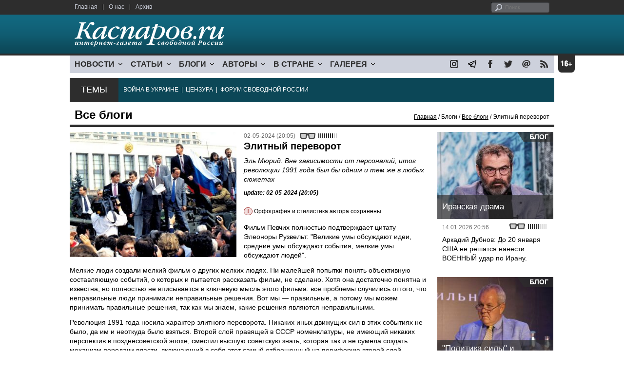

--- FILE ---
content_type: text/html; charset=UTF-8
request_url: https://www1.kasparov.org/material.php?id=6633C5864C1AE
body_size: 11553
content:
<!DOCTYPE html>

<html xmlns="http://www.w3.org/1999/xhtml" lang="ru">

<head>
    <meta content="text/html; charset=utf-8" http-equiv="Content-Type">
    <title>Элитный переворот | Все блоги | Блоги | Каспаров.Ru</title>
        <meta name="description" content="Эль Мюрид: Вне зависимости от персоналий, итог революции 1991 года был бы одним и тем же в любых сюжетах">
            <meta property="fb:app_id" content="503252813192301" />
        <meta property="fb:admins" content="100005380895136" />
        <meta property="fb:admins" content="100002929596262" />
        <meta name="keywords" content="">
    <meta name="3482a4c195c2a10d31591cb7cbd11f22" content="" />
    <meta name="rp4934daf84aad40fd9460f97292c2b051" content="cdbe09985823b402605e48b457583e8f" />
        <meta name="recreativ-verification" content="5k4aFGZgB2gWqL4QX2ipyFZGcdSEY5e75ZKzdOnH" >
    <meta content="article" property="og:type">
<meta content="Элитный переворот" property="og:title">
<meta content="https://www.kasparovru.com/material.php?id=6633C5864C1AE" property="og:url">
<meta content="https://www.kasparovru.com/content/materials/201908/5D5BA74A98AA5.jpg" property="og:image">
<meta content="Эль Мюрид: Вне зависимости от персоналий, итог революции 1991 года был бы одним и тем же в любых сюжетах" property="og:description">
    <link rel="icon" href="/images/kasparov_icon_32.png" sizes="32x32">
    <link rel="shortcut icon" href="/images/favicon.ico" type="image/vnd.microsoft.icon">
    <link href="/css/main_v4.css?ver=1.19" rel="stylesheet" type="text/css" />
    <!--[if lt IE 9]><link rel="stylesheet" type="text/css" media="screen" href="/css/styles_ie.css" /><![endif]-->
        <link rel="stylesheet" type="text/css" href="/css/ddsmoothmenu.css?ver=1.03" />
    <script type="text/javascript" src="/js/jquery.js"></script>
    <script type="text/javascript" src="/js/top_news.js"></script>
        <script type="text/javascript" src="/js/ddsmoothmenu.js"></script>
    <script type="text/javascript">
        ddsmoothmenu.init({
            mainmenuid: "myslidemenu",
            orientation: 'h',
            classname: 'ddsmoothmenu'
        })
    </script>
            <!-- Add fancyBox main JS and CSS files -->
        <script type="text/javascript" src="/js/jquery.fancybox.pack.js"></script>
        <link rel="stylesheet" type="text/css" href="/css/jquery.fancybox.css" media="screen" />

        <!-- Optionally add button and/or thumbnail helpers -->
        <link rel="stylesheet" href="/css/jquery.fancybox-buttons.css?v=2.0.5" type="text/css" media="screen" />
        <script type="text/javascript" src="/js/jquery.fancybox-buttons.js?v=2.0.5"></script>

        <!-- Add Thumbnail helper (this is optional) -->
        <link rel="stylesheet" type="text/css" href="/css/jquery.fancybox-thumbs.css" />
        <script type="text/javascript" src="/js/jquery.fancybox-thumbs.js"></script>

        <script type="text/javascript">
            $(document).ready(function() {
                $('.fancybox-thumbs').fancybox({
                    prevEffect: 'fade',
                    nextEffect: 'fade',
                    arrows: false,
                    nextClick: true,
                    closeBtn: false,
                    helpers: {
                        thumbs: {
                            width: 80,
                            height: 60
                        },
                        title: {
                            type: 'inside'
                        }
                    }
                });
            });
        </script>
        <script>
        function validate_search() {
            var errormessage = '';
            if (document.search_frm.s.value == '') errormessage += 'Не введена поисковая фраза!\n';
            if (document.search_frm.s.value.length < 3) errormessage += 'Поисковая фраза должна быть не менее 3 символов!\n';
            if (errormessage == '') {
                return true;
            } else {
                alert(errormessage);
                return false;
            }

        }

        function bookmark() {
            if ((navigator.appName == "Microsoft Internet Explorer") && (parseInt(navigator.appVersion) >= 4)) {
                window.external.AddFavorite(location.href, document.title);
            } else if (navigator.appName == 'Netscape') {
                alert('Нажмите CTRL+D');
            }
        }
    </script>
    </head>

<body>
            <div id="fb-root"></div>
	<script async defer crossorigin="anonymous" src="https://connect.facebook.net/ru_RU/sdk.js#xfbml=1&version=v16.0" nonce="eFpaKUBx"></script>
                <div style="position: absolute; top: 0; left: 0;"><img src="//c1.politexpert.info/point?s=v1&t=2&id=6633C5864C1AE" width="1" height="1" /></div>
        <div id="convas">
                <div id="pageHeader">
            <div class="restonage"><img src="/images/blank.gif" alt="16+" title="16+" width="34" height="35" /></div>
            <div id="HeaderContent">
                <div class="topMenu">
                    <ul class="topNav">
                        <li><a href="/">Главная</a></li>
                        <li>|</li>
                        <li><a href="/note.php?id=478CAAE6E6A38">О нас</a></li>
                        <li>|</li>
                        <li><a href="/archive.php">Архив</a></li>
                    </ul>
                </div>
                <div class="topForm">
                    <div class="search">
                        <form action="/search.php" method="get" name="search_frm" onsubmit="return validate_search();">
                            <input type="submit" value="поиск" class="go">
                            <input type="text" name="s" size="12" maxlength="32" placeholder="Поиск">
                        </form>
                    </div>
                </div>
                <div class="clear"></div>
                <div class="pageTitle">
                    <div class="siteName"><a href="/"><img src="/images/kasparov_ru.png" alt="Каспаров.Ru. Интернет-газета свободной России" title="Каспаров.Ru. Интернет-газета свободной России" width="307" height="51"></a></div>
                    <div class="forAll">
                                            </div>
                </div>
                <div class="clear"></div>
                <div class="mainMenu">
                    <div id="myslidemenu" class="ddsmoothmenu">
                        
<ul>
	<li><a href="#">НОВОСТИ</a>
	<ul>
		<li><a href="/section.php?id=43452BF16C997">Оппозиция</a></li>
		<li><a href="/section.php?id=43452BE8655FB">Власть</a></li>
		<li><a href="/section.php?id=4354A73076FEC">Общество</a></li>
		<li><a href="/section.php?id=434531DDE0DD8">Регионы</a></li>
		<li><a href="/section.php?id=4987D7D9618D5">Коррупция</a></li>
		<li><a href="/section.php?id=4987D73E5781D">Экономика</a></li>
		<li><a href="/section.php?id=4987D7509859E">В мире</a></li>
		<li><a href="/section.php?id=4AD430D430081">Экология</a></li>
		</ul>
</li>
	<li><a href="#">СТАТЬИ</a>
	<ul>
		<li><a href="/section.php?id=46641456E93EE">Интервью</a></li>
		<li><a href="/section.php?id=49BFBA87308D1">Репортаж</a></li>
		<li><a href="/section.php?id=49B1012965A91">Обзор</a></li>
		<li><a href="/section.php?id=4AD6D589490A4">Контркультура</a></li>
		<li><a href="/section.php?id=43452FA6D4743">По поводу</a></li>
		<li><a href="/section.php?id=444F8A447242B">Пятая колонка</a></li>
		<li><a href="/section.php?id=5DF751E186176">Заметка</a></li>
		</ul>
</li>
	<li><a href="/section.php?id=50A6C962A3D7C">БЛОГИ</a>
	<ul>
		<li><a href="/section.php?id=50A6C962A3D7C">Все блоги</a></li>
		</ul>
</li>
	<li><a href="/authors.php">АВТОРЫ</a>
	<ul>
		<li><a href="/authors.php">Все авторы</a></li>
		</ul>
</li>
	<li><a href="#">В СТРАНЕ</a>
	<ul>
		<li><a href="/section.php?id=50B2AD4B4667C">Образование</a></li>
		<li><a href="/section.php?id=50B2AD673AA31">Медицина</a></li>
		<li><a href="/section.php?id=50B2AD0C1CDB9">Армия</a></li>
		<li><a href="/section.php?id=50B2AD8ACA0E1">Полиция</a></li>
		<li><a href="/section.php?id=50C08BAB063C0">Тюрьмы</a></li>
		</ul>
</li>
	<li><a href="/section.php?id=4600EF3E4C2AB">ГАЛЕРЕЯ</a>
	<ul>
		<li><a href="/section.php?id=4600EF3E4C2AB">Фото</a></li>
		<li><a href="/section.php?id=4640B380AD508">Видео</a></li>
		</ul>
	</li>
</ul>
                    </div>
                    <div class="icoNav">
                        <ul>
                            <li>
                                <noindex><a href="https://www.instagram.com/kasparov.ru/"><img src="/images/ico_instagram.png" alt="instagram" title="instagram" width="17" height="17" /></a></noindex>
                            </li>
                            <li>
                                <noindex><a href="https://t.me/kasparovru"><img src="/images/ico_telegram.png" alt="telegram" title="telegram" width="17" height="17" /></a></noindex>
                            </li>
                            <li>
                                <noindex><a href="https://www.facebook.com/Kasparov.Ru"><img src="/images/ico_facebook.png" alt="facebook" title="facebook" width="17" height="17" /></a></noindex>
                            </li>
                            <li>
                                <noindex><a href="https://twitter.com/KasparovRu"><img src="/images/ico_twitter_n.png" alt="twitter" title="twitter" width="17" height="17" /></a></noindex>
                            </li>
                             <li><a href="mailto:info@kasparovru.com"><img src="/images/ico_mail.png" alt="E-mail" title="E-mail" width="17" height="17" /></a></li>
                            <li><a href="/rss/"><img src="/images/ico_rss.png" alt="RSS" width="17" height="17" /></a></li>
                        </ul>
                    </div>
                </div>
                <div class="boxContainer ThemBox">
                    <div class="ThemTitle">Темы</div>
                    <div class="ThemContainer">
                        <a href="/subject.php?id=236">ВОЙНА&nbsp;В&nbsp;УКРАИНЕ</a>&nbsp;&nbsp;|&nbsp; <a href="/subject.php?id=189">ЦЕНЗУРА</a>&nbsp;&nbsp;|&nbsp; <a href="/subject.php?id=201">ФОРУМ&nbsp;СВОБОДНОЙ&nbsp;РОССИИ</a>                    </div>
                    <div class="clear"></div>
                </div>
                                    <div id="linePath">
                        <h3>Все блоги</h3>
                        <div class="path"><a href="/">Главная</a> / Блоги / <a href="/section.php?id=50A6C962A3D7C">Все блоги</a> / Элитный переворот</div>
                    </div>
                            </div>
        </div><!-- pageHeader -->
        <div class="clear"></div>
        <div id="mainContainer"><div id="SectCenterColumn">
  <div class="materialHeader">
    <div class="textContainer">
      <div class="imgContainer imgLarge"><img src="/content/materials/201908/5D5BA74A98AA5.jpg" title="Выступление Б.Н.Ельцина у &quot;Белого дома&quot; в ходе августовского путча, 19.8.91. Фото: rusidea.org" alt="Выступление Б.Н.Ельцина у &quot;Белого дома&quot; в ходе августовского путча, 19.8.91. Фото: rusidea.org" width="342" height="257" border="0"></div>      <div class="iconsBoxTop">
        <ul class="statIco">
          <li class="date"><span>02-05-2024 (20:05)</span></li>
                      <li class="glassesIco"><span><img src="/images/views4.png" width="38" height="10"></span></li>
                              </ul>
      </div><!-- iconsBoxTop --><br />
      <div class="mtitle">
                  <h1>Элитный переворот</h1>
          <h2>Эль Мюрид: Вне зависимости от персоналий, итог революции 1991 года был бы одним и тем же в любых сюжетах</h2>
                  <h3 class="update">update: 02-05-2024 (20:05)</h3>
          <p class="attention"><strong>!</strong> Орфография и стилистика автора сохранены</p><br>              </div>
      <div class="articleBody">
        

                <p>Фильм Певчих полностью подтверждает цитату Элеоноры Рузвельт: &quot;Великие умы обсуждают идеи, средние умы обсуждают события, мелкие умы обсуждают людей&quot;.</p>

<p>Мелкие люди создали мелкий фильм о других мелких людях. Ни малейшей попытки понять объективную составляющую событий, о которых и пытается рассказать фильм, не сделано. Хотя она достаточно понятна и известна, но полностью не вписывается в ключевую мысль этого фильма: все проблемы случились оттого, что неправильные люди принимали неправильные решения. Вот мы &mdash; правильные, а потому мы можем принимать правильные решения, так как мы знаем, какие решения являются неправильными.</p>

<p>Революция 1991 года носила характер элитного переворота. Никаких иных движущих сил в этих событиях не было, да им и неоткуда было взяться. Второй слой правящей в СССР номенклатуры, не имеющий никаких перспектив в позднесоветской эпохе, сместил высшую советскую знать, которая так и не сумела создать механизм передачи власти, включающий в себя этот самый отброшенный на периферию второй слой. Отсюда и неприкрытая ненависть нынешних к Союзу, в котором они были никем.</p>

<p>Проблема в том, что вне зависимости от персоналий, итог революции 1991 года был бы одним и тем же в любых сюжетах. Интерес среднего слоя номенклатуры был безотносителен людей, которых выбросила наверх пена этой революции. Они могли быть более мерзкими и отвратительными, чем те, о которых рассказывает фильм, могли быть чуть менее омерзительными &mdash; но сам интерес оставался тем же. И революция его реализовала. В два этапа - вначале к власти пришел второй слой партсовноменклатуры, а затем эти люди в силу своей очевидной ничтожности упустили власть из рук, отдав ее поднявшей голову организованной преступности, которая сегодня и является правящей в стране кастой.</p>

<p>Нюанс в том, что сейчас мы циклично зашли на новый круг. И точно так же в стране создана система, в которой полностью истреблен механизм вертикальной мобильности. Власть находится в руках предельно узкого круга лиц, бесконечно перемещающихся по горизонтали и наглухо перекрывшего верхние этажи власти.</p>

<p>Единственный способ попасть в этот узкий круг &mdash; дождаться смерти высшего нобиля, но, во-первых, это долго, а, во-вторых, у нобилей есть свои дети. То есть, проблема неразрешима.</p>

<p>При этом никакой иной движущей силы будущей революции, кроме тех же самых периферийных персонажей второго уровня правящей номенклатуры, нет. А значит &mdash; именно они будут свергать и делить. И рассчитывать, что они будут чем-то лучше для страны и народа, чем та мразь, которая пришла к рулю в начале девяностых, крайне наивно &mdash; это точно такие же персонажи, причем, скорее, даже похуже. Просто потому, что интеллектуально более убоги, гораздо более алчны, а в плане человеческих качеств &mdash; просто нелюди. Их ненависть к народу страны периодически прорывается в высказываниях типа &quot;Государство вам ничего не должно&quot; и подобных им.</p>

<p>Кто именно станет новыми властителями России, в таком сюжете абсолютно без разницы - это будет точно такая же мерзость, так как ничего другого нынешний режим не производит.</p>

<p>Будь фильм Певчих отстранен от персоналий и будь он попыткой исследовать явление &mdash; его можно было бы обсуждать содержательно. В представленном формате этот сериал &mdash; просто потеря времени.</p><p></p>                                        <p class="author">
              <a href="/author.php?id=5A91296109A7B">Мюрид Эль</a>            </p>
                    <p class="author"><noindex><a href="https://t.me/anatoly_nesmiyan/18209"  rel="nofollow" target="_blank">t.me</a></noindex></p>          <p class="attention"><strong>!</strong> Орфография и стилистика автора сохранены</p>          <div style="text-align:right">
                        <div id="ya_share"></div>
          </div>
                                                                <div style="margin-left: -8px;">
              <div class="fb-comments" data-href="https://www.kasparovru.com/material.php?id=6633C5864C1AE" data-width="750" data-numposts="10"></div>
            </div>
              </div>

    </div>
    <div class="clear"></div>
  </div>
  <div id="LeftColumn">
    <div class="boxWhiteContainer">
        <div class="boxTitle">
    <div class="NewsTitle">По автору</div>
  </div>
  <div class="textContainer">

    <div class="noteItem">
    <span class="date mdtxt">08-05-2024</span> <a href="/material.php?id=663B1510E99A2">Эль Мюрид: Накрывшая страну эпидемия доносов представляет серьезную угрозу</a>
  </div>
  <div class="noteItem">
    <span class="date mdtxt">05-05-2024</span> <a href="/material.php?id=6614CFBC2B7B3">Эль Мюрид: Почему Запад превратился в уникальную по отношению ко всем остальным цивилизацию</a>
  </div>
  <div class="noteItem">
    <span class="date mdtxt">04-05-2024</span> <a href="/material.php?id=6635040A3F71D">Эль Мюрид: Городская цивилизация рациональна, а любой культ основан на иррациональных началах</a>
  </div>
  <div class="noteItem">
    <span class="date mdtxt">03-05-2024</span> <a href="/material.php?id=6634ACB804FCF">Эль Мюрид: Если принуждение является единственным методом, оно не будет работать</a>
  </div>
    </div>
      <div class="boxTitle">
    <div class="NewsTitle">По теме</div>
  </div>
  <div class="textContainer">

    <div class="noteItem">
    <span class="date mdtxt">16-05-2024</span> <a href="/material.php?id=66462F1701A51">Аркадий Дубнов: А зачем тратить время на пропаганду, хоть эту, хоть ту?</a>
  </div>
  <div class="noteItem">
    <span class="date mdtxt">03-05-2024</span> <a href="/material.php?id=66350EEAF3B74">Даниил Константинов: Акценты расставлены точно так же, как и в предыдущих сериях &quot;Предателей&quot;</a>
  </div>
  <div class="noteItem">
    <span class="date mdtxt">03-05-2024</span> <a href="/material.php?id=6634FDCA8CA1D">Дмитрий Колезев: Главное значение фильма — в том, что он ослабляет легитимность Путина</a>
  </div>
  <div class="noteItem">
    <span class="date mdtxt">30-04-2024</span> <a href="/material.php?id=66313BF50BA75">Михаил Самарский: Давайте копнём глубже или, как советовал Козьма Прутков, посмотрим в корень</a>
  </div>
  <div class="noteItem">
    <span class="date mdtxt">27-04-2024</span> <a href="/material.php?id=662633F5C4F45">Juli Smi: Разгадка популярности певчего проекта — жаждут бури. Но желательно в стакане воды</a>
  </div>
  <div class="noteItem">
    <span class="date mdtxt">23-04-2024</span> <a href="/material.php?id=6626218128522">Роман Анти: В фильме нет понимания времени, побуждений, природы и смысла действий</a>
  </div>
  </div>

  

<div class="boxTitle">
  <div class="NewsTitle">НОВОСТИ</div>
</div>
<div class="textContainer">
  </div>
<div class="textContainer newsDay">
  <div class="title">Новость дня</div>
<div class="newsItem">
  <big>09:12</big><br />
  <a href="/material.php?id=6974615AD07C1">Первый день переговоров в Абу-Даби прошел в режиме секретности; 24 января — продолжение</a> <strong class="exclusive">&copy;</strong></div>
</div>
<div class="textContainer">
</div>
<div class="textContainer newsDay">
  <div class="title">Новость дня</div>
<div class="newsItem">
  <big>08:49</big><br />
  <a href="/material.php?id=69745C772108E">Ночная атака украинских БПЛА была направлена на производителя ракетного топлива</a> <strong class="exclusive">&copy;</strong></div>
</div>
<div class="textContainer">
</div>
<div class="textContainer newsDay">
  <div class="title">Новость дня</div>
<div class="newsItem">
  <big>08:24</big><br />
  <a href="/material.php?id=6974565D0BC0F">Без света и тепла остались жители Приморья, Мурманска, Североморска и оккупированной &quot;ЛНР&quot;</a> <strong class="exclusive">&copy;</strong></div>
</div>
<div class="textContainer">
<div class="newsItem">
  <big>17:05 <span class="gDate">23.01.2026</span></big><br />
  <a href="/material.php?id=69737F30B8370">США в Венесуэле и Россия в Украине — несравнимые события, считают читатели Каспаров.Ru</a> <strong class="exclusive">&copy;</strong></div>
</div>
<div class="textContainer newsDay">
  <div class="title">Новость дня</div>
<div class="newsItem">
  <big>16:41</big><br />
  <a href="/material.php?id=6973793BAB52D">Богомолову в дополнение к двум театрам отдают и Школу-студию МХАТ</a> <strong class="exclusive">&copy;</strong></div>
</div>
<div class="textContainer">
<div class="newsItem">
  <big>10:51 <span class="gDate">23.01.2026</span></big><br />
  <a href="/material.php?id=6973277B2F202">В Москве и Подмосковье с начала года уже зафиксированы три громкие силовые &quot;разборки&quot;</a> <strong class="exclusive">&copy;</strong></div>
<div class="newsItem">
  <big>10:23 <span class="gDate">23.01.2026</span></big><br />
  <a href="/material.php?id=6973205AD49B0">В результате ночной атаки дронов в Пензе и Воронеже горят нефтебаза и дом</a> <strong class="exclusive">&copy;</strong></div>
<div class="newsItem">
  <big>10:01 <span class="gDate">23.01.2026</span></big><br />
  <a href="/material.php?id=69731BA167034">В Красноярске похитили подростка и потребовали выкуп в 30 млн рублей</a> <strong class="exclusive">&copy;</strong></div>
<div class="newsItem">
  <big>09:45 <span class="gDate">23.01.2026</span></big><br />
  <a href="/material.php?id=69731759622BA">У &quot;Нового московского банка&quot; отозвана лицензия на осуществление банковских операций</a> <strong class="exclusive">&copy;</strong></div>
</div>
<div class="textContainer newsDay">
  <div class="title">Новость дня</div>
<div class="newsItem">
  <big>09:29</big><br />
  <a href="/material.php?id=6973118B3C31C">Делегацию РФ в Абу-Даби возглавил главный военный разведчик – адмирал Костюков</a> <strong class="exclusive">&copy;</strong></div>
</div>
<div class="textContainer">
<div class="clear"></div><br />
</div><!-- textContainer -->
  </div><!-- boxWhiteContainer -->
</div><!-- LeftColumn -->
<div id="RightColumn">
  <div class="boxWhiteContainer">
              <div class="textContainer">
                          <div class="clear"></div>
              <div class="titleSectionBox"><span><strong class="allCaps">Материалы раздела</strong></span></div>
                        <div class="articleItem">
              <div class="iconsBoxTop">
                <ul class="statIco">
                  <li class="date"><span>24-01-2026 (20:35)</span></li>
                                      <li class="glassesIco"><span><img src="/images/views0.png" width="38" height="10"></span></li>
                                  </ul>
              </div>
              <div class="clear"></div>
              <h4>Система движется не к деэскалации, а к дальнейшей милитаризации внутренней политики</h4>

                            <div class="atext mdtxt"><a href="/material.php?id=6974FFA29A16B&section_id=50A6C962A3D7C">Победа СССР была достигнута не благодаря энтузиазму народа, а вопреки его воле – через систематическое принуждение, подкрепленное западной материальной помощью. СМЕРШ не защищал армию от врага, он защищал режим от собственной армии. Эта модель – репрессии как двигатель войны – не исчезла в 1945 году.</a></div>
            </div>
          </div><!-- textContainer -->
                  <div class="textContainer">
                        <div class="articleItem">
              <div class="iconsBoxTop">
                <ul class="statIco">
                  <li class="date"><span>24-01-2026 (12:43)</span></li>
                                      <li class="glassesIco"><span><img src="/images/views2.png" width="38" height="10"></span></li>
                                  </ul>
              </div>
              <div class="clear"></div>
              <h4>Дмитрий Чернышев: Говорят, что вы сейчас про Холодомор шутите, да?</h4>

                            <div class="atext mdtxt"><a href="/material.php?id=697493864F89D&section_id=50A6C962A3D7C">Женевские конвенции категорически запрещают умышленное нападение на гражданское население. Мирные жители, их дома, медицинские объекты и критическая инфраструктура не могут быть целями атак. Бомбежки электростанций являются тяжелейшим военным преступлением.</a></div>
            </div>
          </div><!-- textContainer -->
                  <div class="textContainer">
                        <div class="articleItem">
              <div class="iconsBoxTop">
                <ul class="statIco">
                  <li class="date"><span>22-01-2026 (20:12)</span></li>
                                      <li class="glassesIco"><span><img src="/images/views3.png" width="38" height="10"></span></li>
                                  </ul>
              </div>
              <div class="clear"></div>
              <h4>Россия не изобретает ничего эксклюзивного, просто российский тоталитаризм имеет иной вид – авторитарной диктатуры.</h4>

                            <div class="atext mdtxt"><a href="/material.php?id=697259CFADC25&section_id=50A6C962A3D7C">Проблема в том, что начав процесс тотализации контроля, остановиться становится всё сложнее. Изобретаются всё новые и новые инструменты контроля, охватываются всё новые и новые области, ранее существовавшие без бдительного надзора, а контролёрами хотят стать всё новые и новые субъекты.</a></div>
            </div>
          </div><!-- textContainer -->
                  <div class="textContainer">
                        <div class="articleItem">
              <div class="iconsBoxTop">
                <ul class="statIco">
                  <li class="date"><span>22-01-2026 (20:04)</span></li>
                                      <li class="glassesIco"><span><img src="/images/views3.png" width="38" height="10"></span></li>
                                  </ul>
              </div>
              <div class="clear"></div>
              <h4>Владислав Иноземцев: Не стоит делать скоропалительных выводов из процесса, у которого мы наблюдаем только первые шаги...</h4>

                            <div class="atext mdtxt"><a href="/material.php?id=697257E674D0A&section_id=50A6C962A3D7C">В.Путин за последние годы пытался реализовать несколько геополитических проектов – важнейшими из них можно считать захват и уничтожение Украины, подрыв НАТО и его отведение от российских границ, и поддержку давно обанкротившихся режимов в ряде периферийных стран. Что из этого можно считать достигнутым?</a></div>
            </div>
          </div><!-- textContainer -->
                  <div class="textContainer">
                        <div class="articleItem">
              <div class="iconsBoxTop">
                <ul class="statIco">
                  <li class="date"><span>21-01-2026 (19:57)</span></li>
                                      <li class="glassesIco"><span><img src="/images/views3.png" width="38" height="10"></span></li>
                                  </ul>
              </div>
              <div class="clear"></div>
              <h4>Леонид Невзлин: Этот миропорядок рухнул более десяти лет назад...</h4>

                            <div class="atext mdtxt"><a href="/material.php?id=697104E4E212B&section_id=50A6C962A3D7C">В то же время на встрече европейских министров финансов в Брюсселе в начале недели чиновники были шокированы утратой американской поддержки и тем, как стремительно она сменилась враждебностью. Несколько участников признались, что не понимают, как реагировать на шквал угроз и требований, которые, по их словам, не поддаются никакой логике.</a></div>
            </div>
          </div><!-- textContainer -->
          </div>
    <div class="clear"></div>
</div><!-- RightColumn -->
</div><!-- MainCenterColumn -->
<div id="RightColumn" class="indent">
          <div class="boxWhiteContainer">
            <a href="/material.php?id=6967D81F360F2">
                <div class="materialTypeBox"><span class="materialType">Блог</span></div>
                <div class="TitleBox">
                    <div class="title">Иранская драма</div>
                </div>
                <div class="imgContainer"><a href="/material.php?id=6967D81F360F2"><img src="/content/materials/202211/63865DAFE298C.jpg" alt="Аркадий Дубнов" title="Аркадий Дубнов" width="238" height="179"></a></div>
            </a>
            <div class="textContainer">
                <div class="iconsBox">
                    <ul class="statIco">
                        <li class="glassesIco"><span><img src="/images/views3.png" width="38" height="10"></span></li>
                                            </ul>
                </div>
                <div class="date">14.01.2026&nbsp;20:56</div>
                <div class="articleItem">
                    <a href="/material.php?id=6967D81F360F2">Аркадий Дубнов: До 20 января США не решатся нанести ВОЕННЫЙ удар по Ирану.</a>                </div>
            </div>
        </div><!-- boxContainer tableCell1 -->
        <div class="clear"></div>
                    <div class="br"></div>
        <div class="boxWhiteContainer">
            <a href="/material.php?id=697257E674D0A">
                <div class="materialTypeBox"><span class="materialType">Блог</span></div>
                <div class="TitleBox">
                    <div class="title">&quot;Политика силы&quot; и &quot;политика наглости&quot;</div>
                </div>
                <div class="imgContainer"><a href="/material.php?id=697257E674D0A"><img src="/content/materials/202402/65BE9576002D5.jpg" alt="Владислав Иноземцев" title="Владислав Иноземцев" width="238" height="179"></a></div>
            </a>
            <div class="textContainer">
                <div class="iconsBox">
                    <ul class="statIco">
                        <li class="glassesIco"><span><img src="/images/views3.png" width="38" height="10"></span></li>
                                            </ul>
                </div>
                <div class="date">22.01.2026&nbsp;20:03</div>
                <div class="articleItem">
                    <a href="/material.php?id=697257E674D0A">Владислав Иноземцев: Не стоит делать скоропалительных выводов из процесса, у которого мы наблюдаем только первые шаги...</a>                </div>
            </div>
        </div><!-- boxContainer tableCell1 -->
        <div class="clear"></div>
                    <div class="br"></div>
        <div class="boxWhiteContainer">
            <a href="/material.php?id=696B58AE85CC1">
                <div class="materialTypeBox"><span class="materialType">Блог</span></div>
                <div class="TitleBox">
                    <div class="title">Как Гарри Трумэн хотел купить Гренландию</div>
                </div>
                <div class="imgContainer"><a href="/material.php?id=696B58AE85CC1"><img src="/content/materials/201908/5D584311EDA6F.jpg" alt="Дональд Трамп и покупка Гренландии. Карикатура С.Елкина: dw.com" title="Дональд Трамп и покупка Гренландии. Карикатура С.Елкина: dw.com" width="238" height="179"></a></div>
            </a>
            <div class="textContainer">
                <div class="iconsBox">
                    <ul class="statIco">
                        <li class="glassesIco"><span><img src="/images/views3.png" width="38" height="10"></span></li>
                                            </ul>
                </div>
                <div class="date">17.01.2026&nbsp;12:41</div>
                <div class="articleItem">
                    <a href="/material.php?id=696B58AE85CC1">Алексей Макаркин: Это конфиденциальное предложение шокировало датчан, пожалуй, даже больше, чем британцев прекращение ленд-лиза.</a>                </div>
            </div>
        </div><!-- boxContainer tableCell1 -->
        <div class="clear"></div>
                    <div class="br"></div>
        <div class="boxWhiteContainer">
            <a href="/material.php?id=696BFEF5C76D6">
                <div class="materialTypeBox"><span class="materialType">Блог</span></div>
                <div class="TitleBox">
                    <div class="title">Подражатель</div>
                </div>
                <div class="imgContainer"><a href="/material.php?id=696BFEF5C76D6"><img src="/content/materials/202503/67C609BDE64F7.jpg" alt="Трамп и Путин" title="Трамп и Путин" width="238" height="179"></a></div>
            </a>
            <div class="textContainer">
                <div class="iconsBox">
                    <ul class="statIco">
                        <li class="glassesIco"><span><img src="/images/views3.png" width="38" height="10"></span></li>
                                            </ul>
                </div>
                <div class="date">18.01.2026&nbsp;00:29</div>
                <div class="articleItem">
                    <a href="/material.php?id=696BFEF5C76D6">Дмитрий Чернышев: Трамп пришел в президенты пожизненно.</a>                </div>
            </div>
        </div><!-- boxContainer tableCell1 -->
        <div class="clear"></div>
                    <div class="br"></div>
        <div class="boxWhiteContainer">
            <a href="/material.php?id=69669C8982D65">
                <div class="materialTypeBox"><span class="materialType">Колонка</span></div>
                <div class="TitleBox">
                    <div class="title">Но разведка доложила точно</div>
                </div>
                <div class="imgContainer"><a href="/material.php?id=69669C8982D65"><img src="/content/materials/201511/564DF47B6E075.jpg" alt="Подписание договора с дьяволом. Источник - occultizm.net" title="Подписание договора с дьяволом. Источник - occultizm.net" width="238" height="179"></a></div>
            </a>
            <div class="textContainer">
                <div class="iconsBox">
                    <ul class="statIco">
                        <li class="glassesIco"><span><img src="/images/views3.png" width="38" height="10"></span></li>
                                            </ul>
                </div>
                <div class="date">13.01.2026&nbsp;22:29</div>
                <div class="articleItem">
                    <a href="/material.php?id=69669C8982D65">Виталий Гинзбург: Единицей русского сознания является миф.</a> <strong class="exclusive">&copy;</strong>                </div>
            </div>
        </div><!-- boxContainer tableCell1 -->
        <div class="clear"></div>
                    <div class="br"></div>
        <div class="textContainer indent">
            <div align="center"></div>
        </div>

</div><!-- RightColumn -->
<div class="clear"></div>
</div>
<div class="clear"></div>
</div><!-- mainContainer -->
<div class="clear"></div>
<div id="pageFooter">
	<div id="FooterContent">
		<div id="LeftColumn">
			<div class="footerLogo"><img src="/images/kasparov_ru_sm.png"  alt="Каспаров.Ru. Интернет-газета свободной России" title="Каспаров.Ru. Интернет-газета свободной России" width="205" height="34"></div>
			<div class="copyright">
				&copy; 2005-2026. Все права защищены. v1			</div>
			<div class="terms">
				При полном или частичном использовании материалов, опубликованных на страницах сайта, ссылка на источник обязательна.
			</div>
			<div class="advLink">
			 <a href="/section.php?id=49A6419EA4697">Бизнес-материалы</a> &nbsp;|&nbsp;  <a href="/material.php?id=4ABCF5BF02E8D">Реклама</a><br />
			 <noindex><!-- Rating@Mail.ru logo --></noindex>
			</div>
		</div>
		<div id="MainCenterColumn">
			<div class="tableBase">
				<div class="tableBaseRow">
<div class="tableCell4">
	<strong>НОВОСТИ</strong><br /><br />
	<a href="/section.php?id=43452BF16C997">Оппозиция</a><br />
	<a href="/section.php?id=43452BE8655FB">Власть</a><br />
	<a href="/section.php?id=4354A73076FEC">Общество</a><br />
	<a href="/section.php?id=434531DDE0DD8">Регионы</a><br />
	<a href="/section.php?id=4987D7D9618D5">Коррупция</a><br />
	<a href="/section.php?id=4987D73E5781D">Экономика</a><br />
	<a href="/section.php?id=4987D7509859E">В мире</a><br />
	<a href="/section.php?id=4AD430D430081">Экология</a><br /><br />
	<a href="/section.php?id=50A6C962A3D7C"><strong>БЛОГИ</strong></a><br />
</div>
<div class="tableCell4">
	<strong>СТАТЬИ</strong><br /><br />
	<a href="/section.php?id=46641456E93EE">Интервью</a><br />
	<a href="/section.php?id=49BFBA87308D1">Репортаж</a><br />
	<a href="/section.php?id=49B1012965A91">Обзор</a><br />
	<a href="/section.php?id=4D08F3E41C7D9">Опрос</a><br />
	<a href="/section.php?id=4AD6D589490A4">Контркультура</a><br />
	<a href="/section.php?id=43452FA6D4743">По поводу</a><br />
	<a href="/section.php?id=444F8A447242B">Пятая колонка</a><br /><br />
	<a href="/authors.php"><strong>АВТОРЫ</strong></a><br />
</div>
<div class="tableCell4">
	<strong>В СТРАНЕ</strong><br /><br />
	<a href="/section.php?id=50B2AD4B4667C">Образование</a><br />
	<a href="/section.php?id=50B2AD673AA31">Медицина</a><br />
	<a href="/section.php?id=50B2AD0C1CDB9">Армия</a><br />
	<a href="/section.php?id=50B2AD8ACA0E1">Полиция</a><br />
	<a href="/section.php?id=50C08BAB063C0">Тюрьмы</a><br /><br />
	<strong>ГАЛЕРЕЯ</strong><br /><br />
	<a href="/section.php?id=4600EF3E4C2AB">Фото</a><br />
	<a href="/section.php?id=4640B380AD508">Видео</a><br />
</div>
					<div class="tableCell4">
												<strong>RSS</strong><br /><br />
						<a href="/rss/">Новости</a><br />
						<a href="/rss/policy.xml">Политика</a><br />
						<a href="/rss/society.xml">Общество</a><br />
					</div>
				</div><!-- tableBaseRow -->
			</div><!-- tableBase -->
		</div><!-- MainCenterColumn -->
		<div class="clear"></div>
	</div>
</div>
<div class="pixoTop"><script>
  (function(i,s,o,g,r,a,m){i['GoogleAnalyticsObject']=r;i[r]=i[r]||function(){
  (i[r].q=i[r].q||[]).push(arguments)},i[r].l=1*new Date();a=s.createElement(o),
  m=s.getElementsByTagName(o)[0];a.async=1;a.src=g;m.parentNode.insertBefore(a,m)
  })(window,document,'script','//www.google-analytics.com/analytics.js','ga');

  ga('create', 'UA-6455669-1', 'kasparov.ru');
  ga('send', 'pageview');

</script>
</div>
</body>
</html>
